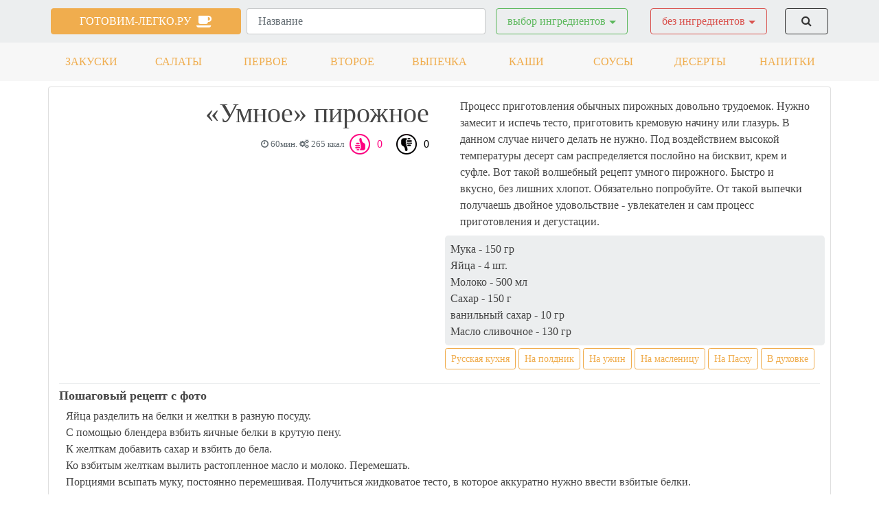

--- FILE ---
content_type: text/html; charset=utf-8
request_url: https://gotovim-legko.ru/umnoe-pirozhnoe-11728.html
body_size: 7617
content:
<!DOCTYPE html>
<html lang="ru-RU" prefix="og: http://ogp.me/ns# fb: http://ogp.me/ns/fb# article: http://ogp.me/ns/article#" class="no-js">
<head>
  <link rel="icon" href="/favicon.ico" type="image/x-icon">
  <meta charset="utf-8">
  <meta name="viewport" content="width=device-width, initial-scale=1">
  <title>Рецепт: «Умное» пирожное</title>
  <link rel="stylesheet" href="https://cdnjs.cloudflare.com/ajax/libs/font-awesome/4.7.0/css/font-awesome.min.css" type="text/css">
  <link rel="stylesheet" href="/wp-content/themes/orange/style.css">
<noscript>
  <div></div>
</noscript>
  <script type="application/ld+json">
  {"@context":"https:\/\/schema.org","@type":"Organization","url":"http:\/\/gotovim-legko.ru","name":"Готовим легко","logo":"http:\/\/gotovim-legko.ru\/wp-content\/uploads\/2018\/07\/2-92.jpg","email":"xizix@mail.ru","image":"http:\/\/gotovim-legko.ru\/wp-content\/uploads\/2018\/07\/2-92.jpg"}
  </script>
  <meta name="description" content="Рецепт «Умное» пирожное с яйцами, маслом, сахаром и ванилью, приготовленное в духовке с молоком и мукой">
  <meta name="keywords" content="Рецепт,выпечка,пирожное,десерт,яйца,мука,сахар,молоко">
  <meta property="og:type" content="article">
  <meta property="og:title" content="«Умное» пирожное">
  <meta property="og:description" content="Рецепт «Умное» пирожное с яйцами, маслом, сахаром и ванилью, приготовленное в духовке с молоком и мукой">
  <meta property="og:url" content="https://gotovim-legko.ru/umnoe-pirozhnoe-11728.html">
  <meta property="og:image" content="https://gotovim-legko.ru/wp-content/uploads/2018/07/pirozhnoe-umnoe.jpg">
  <meta property="article:published_time" content="2018-07-06">
  <meta property="article:modified_time" content="2018-07-31">
  <meta property="article:author" content="https://gotovim-legko.ru/author/admin">
  <meta property="article:section" content="Пирожные">
  <meta property="article:tag" content="На полдник">
  <meta property="article:tag" content="На ужин">
  <meta property="article:tag" content="Русская">
  <meta property="article:tag" content="На масленицу">
  <meta property="article:tag" content="На Пасху">
  <meta property="article:tag" content="В духовке">
  <meta property="article:tag" content="Молочные продукты">
  <meta property="article:tag" content="Мука">
  <meta property="article:tag" content="Яйца">
  <meta property="article:tag" content="Рецепты с фото">
  <meta property="og:site_name" content="Готовим-Легко.ру">
  <meta name="twitter:card" content="summary">
  <link rel="dns-prefetch" href="//s.w.org">
  <link rel="alternate" type="application/rss+xml" title="Готовим-Легко.ру » Лента комментариев к ««Умное» пирожное»" href="/umnoe-pirozhnoe-11728.html/feed">
  <script type="text/javascript">
                        window._wpemojiSettings = {"baseUrl":"https:\/\/s.w.org\/images\/core\/emoji\/13.0.1\/72x72\/","ext":".png","svgUrl":"https:\/\/s.w.org\/images\/core\/emoji\/13.0.1\/svg\/","svgExt":".svg","source":{"concatemoji":"http:\/\/gotovim-legko.ru\/wp-includes\/js\/wp-emoji-release.min.js"}};
                        !function(e,a,t){var n,r,o,i=a.createElement("canvas"),p=i.getContext&&i.getContext("2d");function s(e,t){var a=String.fromCharCode;p.clearRect(0,0,i.width,i.height),p.fillText(a.apply(this,e),0,0);e=i.toDataURL();return p.clearRect(0,0,i.width,i.height),p.fillText(a.apply(this,t),0,0),e===i.toDataURL()}function c(e){var t=a.createElement("script");t.src=e,t.defer=t.type="text/javascript",a.getElementsByTagName("head")[0].appendChild(t)}for(o=Array("flag","emoji"),t.supports={everything:!0,everythingExceptFlag:!0},r=0;r<o.length;r++)t.supports[o[r]]=function(e){if(!p||!p.fillText)return!1;switch(p.textBaseline="top",p.font="600 32px Arial",e){case"flag":return s([127987,65039,8205,9895,65039],[127987,65039,8203,9895,65039])?!1:!s([55356,56826,55356,56819],[55356,56826,8203,55356,56819])&&!s([55356,57332,56128,56423,56128,56418,56128,56421,56128,56430,56128,56423,56128,56447],[55356,57332,8203,56128,56423,8203,56128,56418,8203,56128,56421,8203,56128,56430,8203,56128,56423,8203,56128,56447]);case"emoji":return!s([55357,56424,8205,55356,57212],[55357,56424,8203,55356,57212])}return!1}(o[r]),t.supports.everything=t.supports.everything&&t.supports[o[r]],"flag"!==o[r]&&(t.supports.everythingExceptFlag=t.supports.everythingExceptFlag&&t.supports[o[r]]);t.supports.everythingExceptFlag=t.supports.everythingExceptFlag&&!t.supports.flag,t.DOMReady=!1,t.readyCallback=function(){t.DOMReady=!0},t.supports.everything||(n=function(){t.readyCallback()},a.addEventListener?(a.addEventListener("DOMContentLoaded",n,!1),e.addEventListener("load",n,!1)):(e.attachEvent("onload",n),a.attachEvent("onreadystatechange",function(){"complete"===a.readyState&&t.readyCallback()})),(n=t.source||{}).concatemoji?c(n.concatemoji):n.wpemoji&&n.twemoji&&(c(n.twemoji),c(n.wpemoji)))}(window,document,window._wpemojiSettings);
  </script>
  <style type="text/css">
  img.wp-smiley,
  img.emoji {
        display: inline !important;
        border: none !important;
        box-shadow: none !important;
        height: 1em !important;
        width: 1em !important;
        margin: 0 .07em !important;
        vertical-align: -0.1em !important;
        background: none !important;
        padding: 0 !important;
  }
  </style>
  <link rel="stylesheet" id="wp-block-library-css" href="/wp-includes/css/dist/block-library/style.min.css" type="text/css" media="all">
  <link rel="stylesheet" id="growl-css" href="/wp-content/plugins/cs-likes-counter/js/jquery-notice/jquery.notice.css" type="text/css" media="all">
  <link rel="stylesheet" id="cslikes-css" href="/wp-content/plugins/cs-likes-counter/css/cslikes.css" type="text/css" media="all">
  <script type="text/javascript" src="/wp-includes/js/jquery/jquery.min.js" id="jquery-core-js"></script>
  <script type="text/javascript" src="/wp-includes/js/jquery/jquery-migrate.min.js" id="jquery-migrate-js"></script>
  <script type="text/javascript" src="/wp-content/plugins/cs-likes-counter/js/jquery-notice/jquery.notice.js" id="growl-js"></script>
  <script type="text/javascript" id="cslikes-js-extra">
  /* <![CDATA[ */
  var cslikes = {"ajaxurl":"http:\/\/gotovim-legko.ru\/wp-admin\/admin-ajax.php","confirmMsg":"\u0412\u044b \u0443\u0432\u0435\u0440\u0435\u043d\u044b?","nonce":"32a87d2706"};
  /* ]]> */
  </script>
  <script type="text/javascript" src="/wp-content/plugins/cs-likes-counter//js/default.js" id="cslikes-js"></script>
  <link rel="https://api.w.org/" href="/wp-json/">
  <link rel="alternate" type="application/json" href="/wp-json/wp/v2/posts/11728">
  <link rel="EditURI" type="application/rsd+xml" title="RSD" href="/xmlrpc.php">
  <link rel="wlwmanifest" type="application/wlwmanifest+xml" href="/wp-includes/wlwmanifest.xml">
  <link rel="canonical" href="/umnoe-pirozhnoe-11728.html">
  <link rel="shortlink" href="/?p=11728">
  <link rel="alternate" type="application/json+oembed" href="/wp-json/oembed/1.0/embed?url=http%3A%2F%2Fgotovim-legko.ru%2Fumnoe-pirozhnoe-11728.html">
  <link rel="alternate" type="text/xml+oembed" href="/wp-json/oembed/1.0/embed?url=http%3A%2F%2Fgotovim-legko.ru%2Fumnoe-pirozhnoe-11728.html&format=xml">
</head>
<body>  <ins data-ad-channel="b1abb8ba140ddacf357f0dd10203906a" data-biqdiq-init></ins>

  <div class="btn-up bg-primary rounded-left sidebar-toggle">
    <i class="fa fa-lg fa-chevron-circle-up"></i>
  </div>
  <div class="jumbotron jumbotron-fluid text-center my-0 py-2 hidden-sm-down">
    <div class="container">
      <div class="row text-center">
        <div class="col-md-6 col-sm-12 col-lg-3 col-xl-3 px-1 py-1">
          <a class="btn btn-outline-primary active text-white col-12 text-uppercase" href="/">готовим-легко.ру  <i class="fa fa-lg fa-coffee"></i></a>
        </div>
        <div class="col-md-6 col-xl-9 col-lg-9 hidden-sm-down px-0">
          <form class="form-inline my-lg-0 p-0 m-0" role="search" method="get" id="searchform" action="https://gotovim-legko.ru/" name="searchform">
            <div class="px-1 has-inverse col-lg-5 col-md-10 justify-content-center">
              <input class="form-control mr-sm-2 w-100" type="text" name="s" id="s" placeholder="Название">
            </div>
            <div class="col-md-4 px-1 hidden-md-down col-lg-3">
              <div class="input-group has-success justify-content-center">
                <a href="#" class="dropdown-toggle btn btn-outline-success m-1" data-toggle="collapse" data-target="#dropdown-menu" aria-expanded="false" aria-controls="dropdown-menu">выбор ингредиентов</a>
              </div>
            </div>
            <div class="col-md-4 px-1 hidden-md-down col-lg-3" title="Рецепты без этих ингредиентов">
              <div class="input-group has-success justify-content-center">
                <a href="#" class="dropdown-toggle btn btn-outline-danger m-1" data-toggle="collapse" data-target="#dropdown-menu1" aria-expanded="false" aria-controls="dropdown-menu1">без ингредиентов</a>
              </div>
            </div>
            <div class="px-1 col-lg-1 col-sm-4 col-md-2">
              <div class="input-group">
                <button class="btn btn-outline-info my-sm-0 w-100" type="submit" id="searchsubmit"> <i class="fa fa-search"></i> </button>
              </div>
            </div>
            <ul id="dropdown-menu1" class="dropdown-menu px-2 columns-3 collapse" data-parent="#mainmenu">
              <div class="" style="width:100vh">
                <h3 class="text-center">Выберите ненужные ингредиенты</h3>
                <div class="row">
                  <div class="col-md-4">
                    <ul class="multi-column-dropdown list-unstyled">
                      <li>
<input id="users" type="checkbox" name="tax101" class="search_input" value="1"> <label for="users">Алкогольные напитки</label>
</li>
                      <li>
<input id="portfolio" type="checkbox" name="tax102" class="search_input" value="2"> <label for="portfolio">Безалкогольные напитки</label>
</li>
                      <li>
<input id="adverts" type="checkbox" name="tax103" class="search_input" value="3"> <label for="adverts">Бобовые</label>
</li>
                      <li>
<input id="vacancies" type="checkbox" name="tax104" class="search_input" value="4"> <label for="vacancies">Грибы</label>
</li>
                      <li>
<input id="users" type="checkbox" name="tax105" class="search_input" value="5"> <label for="users">Другие</label>
</li>
                      <li>
<input id="portfolio" type="checkbox" name="tax106" class="search_input" value="6"> <label for="portfolio">Зелень</label>
</li>
                      <li>
<input id="adverts" type="checkbox" name="tax107" class="search_input" value="7"> <label for="adverts">Колбасы</label>
</li>
                      <li>
<input id="vacancies" type="checkbox" name="tax108" class="search_input" value="8"> <label for="vacancies">Консервы</label>
</li>
                    </ul>
                  </div>
                  <div class="col-md-4">
                    <ul class="multi-column-dropdown list-unstyled">
                      <li>
<input id="users" type="checkbox" name="tax109" class="search_input" value="1"> <label for="users">Копченое мясо</label>
</li>
                      <li>
<input id="portfolio" type="checkbox" name="tax110" class="search_input" value="2"> <label for="portfolio">Крупы</label>
</li>
                      <li>
<input id="adverts" type="checkbox" name="tax111" class="search_input" value="3"> <label for="adverts">Молочные продукты</label>
</li>
                      <li>
<input id="vacancies" type="checkbox" name="tax112" class="search_input" value="4"> <label for="vacancies">Морепродукты</label>
</li>
                      <li>
<input id="users" type="checkbox" name="tax113" class="search_input" value="5"> <label for="users">Мука</label>
</li>
                      <li>
<input id="portfolio" type="checkbox" name="tax114" class="search_input" value="6"> <label for="portfolio">Мясо</label>
</li>
                      <li>
<input id="adverts" type="checkbox" name="tax115" class="search_input" value="7"> <label for="adverts">Овощи</label>
</li>
                      <li>
<input id="vacancies" type="checkbox" name="tax116" class="search_input" value="8"> <label for="vacancies">Орехи</label>
</li>
                    </ul>
                  </div>
                  <div class="col-md-4">
                    <ul class="multi-column-dropdown list-unstyled">
                      <li>
<input id="users" type="checkbox" name="tax117" class="search_input" value="1"> <label for="users">Растительное масло</label>
</li>
                      <li>
<input id="portfolio" type="checkbox" name="tax118" class="search_input" value="2"> <label for="portfolio">Рыба</label>
</li>
                      <li>
<input id="adverts" type="checkbox" name="tax119" class="search_input" value="3"> <label for="adverts">Сладости</label>
</li>
                      <li>
<input id="vacancies" type="checkbox" name="tax120" class="search_input" value="4"> <label for="vacancies">Соусы</label>
</li>
                      <li>
<input id="users" type="checkbox" name="tax121" class="search_input" value="5"> <label for="users">Специи и приправы</label>
</li>
                      <li>
<input id="portfolio" type="checkbox" name="tax122" class="search_input" value="6"> <label for="portfolio">Фрукты и ягоды</label>
</li>
                      <li>
<input id="adverts" type="checkbox" name="tax123" class="search_input" value="7"> <label for="adverts">Яйца</label>
</li>
                      <li>
<input id="vacancies" type="checkbox" name="tax124" class="search_input" value="8"> <label for="vacancies">Птица</label>
</li>
                    </ul>
                  </div>
                </div>
              </div>
            </ul>
            <ul id="dropdown-menu" class="dropdown-menu px-2 columns-3 collapse" data-parent="#mainmenu1">
              <div class="" style="width:100vh">
                <h3 class="text-center">Выберите нужные ингредиенты</h3>
                <div class="row">
                  <div class="col-md-4">
                    <ul class="multi-column-dropdown list-unstyled">
                      <li>
<input id="users" type="checkbox" name="tax1" class="search_input" value="1"> <label for="users">Алкогольные напитки</label>
</li>
                      <li>
<input id="portfolio" type="checkbox" name="tax2" class="search_input" value="2"> <label for="portfolio">Безалкогольные напитки</label>
</li>
                      <li>
<input id="adverts" type="checkbox" name="tax3" class="search_input" value="3"> <label for="adverts">Бобовые</label>
</li>
                      <li>
<input id="vacancies" type="checkbox" name="tax4" class="search_input" value="4"> <label for="vacancies">Грибы</label>
</li>
                      <li>
<input id="users" type="checkbox" name="tax5" class="search_input" value="5"> <label for="users">Другие</label>
</li>
                      <li>
<input id="portfolio" type="checkbox" name="tax6" class="search_input" value="6"> <label for="portfolio">Зелень</label>
</li>
                      <li>
<input id="adverts" type="checkbox" name="tax7" class="search_input" value="7"> <label for="adverts">Колбасы</label>
</li>
                      <li>
<input id="vacancies" type="checkbox" name="tax8" class="search_input" value="8"> <label for="vacancies">Консервы</label>
</li>
                    </ul>
                  </div>
                  <div class="col-md-4">
                    <ul class="multi-column-dropdown list-unstyled">
                      <li>
<input id="users" type="checkbox" name="tax9" class="search_input" value="1"> <label for="users">Копченое мясо</label>
</li>
                      <li>
<input id="portfolio" type="checkbox" name="tax10" class="search_input" value="2"> <label for="portfolio">Крупы</label>
</li>
                      <li>
<input id="adverts" type="checkbox" name="tax11" class="search_input" value="3"> <label for="adverts">Молочные продукты</label>
</li>
                      <li>
<input id="vacancies" type="checkbox" name="tax12" class="search_input" value="4"> <label for="vacancies">Морепродукты</label>
</li>
                      <li>
<input id="users" type="checkbox" name="tax13" class="search_input" value="5"> <label for="users">Мука</label>
</li>
                      <li>
<input id="portfolio" type="checkbox" name="tax14" class="search_input" value="6"> <label for="portfolio">Мясо</label>
</li>
                      <li>
<input id="adverts" type="checkbox" name="tax15" class="search_input" value="7"> <label for="adverts">Овощи</label>
</li>
                      <li>
<input id="vacancies" type="checkbox" name="tax16" class="search_input" value="8"> <label for="vacancies">Орехи</label>
</li>
                    </ul>
                  </div>
                  <div class="col-md-4">
                    <ul class="multi-column-dropdown list-unstyled">
                      <li>
<input id="users" type="checkbox" name="tax17" class="search_input" value="1"> <label for="users">Растительное масло</label>
</li>
                      <li>
<input id="portfolio" type="checkbox" name="tax18" class="search_input" value="2"> <label for="portfolio">Рыба</label>
</li>
                      <li>
<input id="adverts" type="checkbox" name="tax19" class="search_input" value="3"> <label for="adverts">Сладости</label>
</li>
                      <li>
<input id="vacancies" type="checkbox" name="tax20" class="search_input" value="4"> <label for="vacancies">Соусы</label>
</li>
                      <li>
<input id="users" type="checkbox" name="tax21" class="search_input" value="5"> <label for="users">Специи и приправы</label>
</li>
                      <li>
<input id="portfolio" type="checkbox" name="tax22" class="search_input" value="6"> <label for="portfolio">Фрукты и ягоды</label>
</li>
                      <li>
<input id="adverts" type="checkbox" name="tax23" class="search_input" value="7"> <label for="adverts">Яйца</label>
</li>
                      <li>
<input id="vacancies" type="checkbox" name="tax24" class="search_input" value="8"> <label for="vacancies">Птица</label>
</li>
                    </ul>
                  </div>
                </div>
              </div>
            </ul>
          </form>
        </div>
      </div>
    </div>
  </div>
  <nav class="navbar navbar-expand-md navbar-light bg-faded text-center">
    <div class="container px-0">
      <a class="btn btn-outline-primary active text-white w-75 text-uppercase hidden-md-up" href="/">готовим-легко.ру  <i class="fa fa-coffee"></i></a> <button class="navbar-toggler navbar-toggler-right" type="button" data-toggle="collapse" data-target="#navbarSupportedContent" aria-controls="navbarSupportedContent" aria-expanded="false" aria-label="Toggle navigation"><span class="navbar-toggler-icon"></span></button>
      <div class="collapse navbar-collapse hidden-md-up" id="navbarSupportedContent">
        <ul class="nav nav-pills">
          <div class="card my-1 hidden-md-up col-12 p-0">
            <a class="nav-link btn-block text-uppercase p-0 my-1" href="/#zakuski">закуски</a>
            <div class="dropdown-divider p-0 m-0"></div>
<a class="nav-link btn-block text-uppercase p-0 my-1" href="/#salaty">салаты</a>
            <div class="dropdown-divider p-0 m-0"></div>
<a class="nav-link btn-block text-uppercase p-0 my-1" href="/#pervye-blyuda">первое</a>
            <div class="dropdown-divider p-0 m-0"></div>
<a class="nav-link btn-block text-uppercase p-0 my-1" href="/#vtorye-blyuda">второе</a>
            <div class="dropdown-divider p-0 m-0"></div>
<a class="nav-link btn-block text-uppercase p-0 my-1" href="/#vypechka">выпечка</a>
            <div class="dropdown-divider p-0 m-0"></div>
<a class="nav-link btn-block text-uppercase p-0 my-1" href="/#kashi">каши</a>
            <div class="dropdown-divider p-0 m-0"></div>
<a class="nav-link btn-block text-uppercase p-0 my-1" href="/#sousy">соусы</a>
            <div class="dropdown-divider p-0 m-0"></div>
<a class="nav-link btn-block text-uppercase p-0 my-1" href="/#deserty">десерты</a>
            <div class="dropdown-divider p-0 m-0"></div>
<a class="nav-link btn-block text-uppercase p-0 my-1" href="/#napitki">напитки</a>
            <div class="dropdown-divider p-0 m-0"></div>
          </div>
          <div class="container hidden-sm-down">
            <div class="row">
              <div class="col-sm-12 col-md-12 col-xl-4 col-lg-4">
                <div class="row">
                  <div class="col-md-4 p-0 m-0 col-sm-12">
                    <a class="nav-link btn-block text-uppercase" href="/zakuski">закуски</a>
                  </div>
                  <div class="col-md-4 p-0 m-0 col-sm-12">
                    <a class="nav-link btn-block text-uppercase" href="/salaty">салаты</a>
                  </div>
                  <div class="col-md-4 p-0 m-0 col-sm-12">
                    <a class="nav-link btn-block text-uppercase" href="/pervye-blyuda">первое</a>
                  </div>
                </div>
              </div>
              <div class="col-sm-12 col-md-12 col-xl-4 col-lg-4">
                <div class="row">
                  <div class="col-md-4 p-0 m-0 col-sm-12">
                    <a class="nav-link btn-block text-uppercase" href="/vtorye-blyuda">второе</a>
                  </div>
                  <div class="col-md-4 p-0 m-0 col-sm-12">
                    <a class="nav-link btn-block text-uppercase" href="/vypechka">выпечка</a>
                  </div>
                  <div class="col-md-4 p-0 m-0 col-sm-12">
                    <a class="nav-link btn-block text-uppercase" href="/kashi">каши</a>
                  </div>
                </div>
              </div>
              <div class="col-sm-12 col-md-12 col-xl-4 col-lg-4">
                <div class="row">
                  <div class="col-md-4 p-0 m-0 col-sm-12">
                    <a class="nav-link btn-block text-uppercase" href="/sousy">соусы</a>
                  </div>
                  <div class="col-md-4 p-0 m-0 col-sm-12">
                    <a class="nav-link btn-block text-uppercase" href="/deserty">десерты</a>
                  </div>
                  <div class="col-md-4 p-0 m-0 col-sm-12">
                    <a class="nav-link btn-block text-uppercase" href="/napitki">напитки</a>
                  </div>
                </div>
              </div>
            </div>
          </div>
        </ul>
      </div>
    </div>
  </nav>
  <div class="section py-2">
    <div class="container card py-3">
      <div class="row">
        <div class="col-md-6">
        <div class="row">
          <div class="col-md-12 text-right">
            <h1>«Умное» пирожное</h1>
<small class="text-muted"><i class="fa fa-clock-o"></i> 60мин. <i class="fa fa-cogs"></i> 265 ккал</small> 
            <div id="cs-likes-dislikes-11728" class="cs-likes-dislikes">
              <form action="" method="post" class="cs-likes-dislikes-form">
                <a href="#" class="cs-like-post" data-post="11728"><span class="like-ico"></span><span class="like-count">0</span></a><a href="#" class="cs-dislike-post" data-post="11728"><span class="dislike-ico"></span><span class="dislike-count">0</span></a>
              </form>
            </div>
          </div>
        </div>
</div>
        <div class="col-md-6">
          <div class="row">
            <div class="col-md-12">
              <div class="col-md-12">
                Процесс приготовления обычных пирожных довольно трудоемок. Нужно замесит и испечь тесто, приготовить кремовую начину или глазурь. В данном случае ничего делать не нужно. Под воздействием высокой температуры десерт сам распределяется послойно на бисквит, крем и суфле. Вот такой волшебный рецепт умного пирожного. Быстро и вкусно, без лишних хлопот. Обязательно попробуйте. От такой выпечки получаешь двойное удовольствие - увлекателен и сам процесс приготовления и дегустации.
              </div>
            </div>
          </div>
          <div class="row">
            <div class="col-md-12 p-2">
              <div class="row jumbotron m-0 p-2">
                Мука - 150 гр<br>
                Яйца - 4 шт.<br>
                Молоко - 500 мл<br>
                Сахар - 150 г<br>
                ванильный сахар - 10 гр<br>
                Масло сливочное - 130 гр<br>
              </div>
<a href="/nacional_recept/russkaya" class="btn btn-outline-primary btn-sm my-1">Русская кухня</a> <a href="/naznachenie_recepta/na-poldnik" class="btn btn-outline-primary btn-sm my-1">На полдник</a> <a href="/naznachenie_recepta/na-uzhin" class="btn btn-outline-primary btn-sm my-1">На ужин</a> <a href="/recept_na_prazdnik/na-maslenitsu" class="btn btn-outline-primary btn-sm my-1">На масленицу</a> <a href="/recept_na_prazdnik/na-pashu" class="btn btn-outline-primary btn-sm my-1">На Пасху</a> <a href="/metod_prigotovlenie/v-duhovke" class="btn btn-outline-primary btn-sm my-1">В духовке</a>
            </div>
          </div>
        </div>
        <div class="col-md-12">
          <div class="dropdown-divider"></div>
          <h3 style="font-size:18px; font-weight:bold;">Пошаговый рецепт с фото</h3>
          <div style="float: left; margin: 0 10px 10px 0;">
            
          </div>Яйца разделить на белки и желтки в разную посуду.
          <div style="clear:both"></div>
          <div style="float: left; margin: 0 10px 10px 0;">
            
          </div>С помощью блендера взбить яичные белки в крутую пену.
          <div style="clear:both"></div>
          <div style="float: left; margin: 0 10px 10px 0;">
            
          </div>К желткам добавить сахар и взбить до бела.
          <div style="clear:both"></div>
          <div style="float: left; margin: 0 10px 10px 0;">
            
          </div>Ко взбитым желткам вылить растопленное масло и молоко. Перемешать.
          <div style="clear:both"></div>
          <div style="float: left; margin: 0 10px 10px 0;">
            
          </div>Порциями всыпать муку, постоянно перемешивая. Получиться жидковатое тесто, в которое аккуратно нужно ввести взбитые белки.
          <div style="clear:both"></div>
          <div style="float: left; margin: 0 10px 10px 0;">
            
          </div>Выливаем массу в форму для запекания и отправляем на 40 минут в предварительно разогретую до 180 °С духовку.
          <div style="clear:both"></div>
          <div style="float: left; margin: 0 10px 10px 0;">
            
          </div>Готовую выпечку остудить и нарезать на порции. Приятного аппетита!
          <div style="clear:both"></div>
        </div>
      </div>
    </div>
    <div data-toggle=".sidebar-toggle" class="hidden-md-up hidden-md-down">
      <div class="btn-menu bg-primary rounded-left sidebar-toggle">
        <div class="first sidebar-toggle">
          <i class="fa fa-lg fa-chevron-circle-left"></i>
        </div>
        <div class="second sidebar-toggle">
          <i class="fa fa-lg fa-times"></i>
        </div>
      </div>
    </div>
    <div class="swipe swipe-area h-100 sidebar-toggle"></div>
    <div class="container hidden-menu bg-faded card sidebar-toggle hidden-md-up hidden-md-down">
      <div aria-multiselectable="true" id="mainmenu" role="tablist">
        <div class="card">
          <div class="p-1 text-center" role="tab" id="headThree" aria-controls="collThree" aria-expanded="true" data-parent="#mainmenu" data-toggle="collapse" href="#collThree">
            <a href="#collThree">Меню</a>
          </div>
          <div id="collThree" class="collapse" role="tabpanel" aria-labelledby="headThree">
            <div aria-multiselectable="true" id="submenu" role="tablist">
              <div class="card">
                <div class="bg-inverse p-1 text-center" data-toggle="collapse" data-parent="#submenu" href="#collOne2" aria-expanded="true" aria-controls="collOne2">
                  <a href="#collOne2">Подменю 1</a>
                </div>
                <div id="collOne2" class="collapse" role="tabpanel" aria-labelledby="headOne2">
                  <div class="card-block">
                    Anim pariatur cliche
                  </div>
                </div>
              </div>
              <div class="card">
                <div class="bg-inverse p-1 text-center" data-toggle="collapse" data-parent="#submenu" href="#collTwo2" aria-expanded="true" aria-controls="collTwo2">
                  <a href="#collTwo2">Подменю 2</a>
                </div>
                <div id="collTwo2" class="collapse" role="tabpanel" aria-labelledby="headTwo2">
                  <div class="card-block">
                    Anim pariatur cliche reprehenderit
                  </div>
                </div>
              </div>
            </div>
          </div>
        </div>
      </div>
    </div>
  </div>
  <div class="py-5">
    <div class="container">
      <div class="row">
        <div class="col-md-12 text-center"></div>
      </div>
    </div>
  </div>
  <nav class="navbar navbar-expand-md navbar-light bg-faded">
    <div class="container">
      <a class="navbar-brand" href="#">Gotovim-Legko.ru</a>
      <div class="w-100">
        Рецепты блюд для лёгкой готовки, пошаговые рецепты с фото и видео.
      </div>
<a class="nav-link" href="#">Поиск</a> <a class="nav-link" href="#">Администрация</a>
    </div>
  </nav>
  <script src="https://code.jquery.com/jquery-2.2.4.min.js"></script> 
  <script src="https://cdnjs.cloudflare.com/ajax/libs/tether/1.4.0/js/tether.min.js"></script> 
  <script src="https://maxcdn.bootstrapcdn.com/bootstrap/4.0.0-alpha.6/js/bootstrap.min.js" integrity="sha384-vBWWzlZJ8ea9aCX4pEW3rVHjgjt7zpkNpZk+02D9phzyeVkE+jo0ieGizqPLForn" crossorigin="anonymous"></script> 
  <script src="/wp-content/themes/orange/js/jquery.touchSwipe.min.js" type="text/javascript"></script> 
  <script type="text/javascript">


    $(window).load(function(){
            $("[data-toggle]").click(function() {
              var toggle_el = $(this).data("toggle");
              $(toggle_el).toggleClass("open");
            });
             $(".swipe").swipe({
                  swipeStatus:function(event, phase, direction, distance, duration, fingers)
                      {
                          if (phase=="move" && direction =="left") {
                               $(".hidden-menu").addClass("open");
                               $(".swipe-area").addClass("open");
                               $(".btn-menu").addClass("open");
                               $(".btn-up").addClass("open");
                                 $(".first").addClass("open");
                                 $(".second").addClass("open");
                               return false;
                          }
                          if (phase=="move" && direction =="right") {
                               $(".hidden-menu").removeClass("open");
                               $(".swipe-area").removeClass("open");
                                 $(".btn-menu").removeClass("open");
                               $(".btn-up").removeClass("open");
                               $(".first").removeClass("open");
                               $(".second").removeClass("open");
                               return false;
                          }
                      }
              }); 
          });
  </script> 
  <script>


    $(function() {
      // при нажатии на кнопку scrollup
      $('.btn-up').click(function() {
        // переместиться в верхнюю часть страницы
        $("html, body").animate({
          scrollTop:0
        },1000);
      })
    })
    // при прокрутке окна (window)
    $(window).scroll(function() {
      // если пользователь прокрутил страницу более чем на 200px
      if ($(this).scrollTop()>200) {
        // то сделать кнопку scrollup видимой
        $('.btn-up').fadeIn();
      }
      // иначе скрыть кнопку scrollup
      else {
        $('.btn-up').fadeOut();
      }
    });
  </script>
  <div id="su-footer-links" style="text-align: center;"></div>
  <script type="text/javascript" src="/wp-includes/js/wp-embed.min.js" id="wp-embed-js"></script>
<script defer src="https://static.cloudflareinsights.com/beacon.min.js/vcd15cbe7772f49c399c6a5babf22c1241717689176015" integrity="sha512-ZpsOmlRQV6y907TI0dKBHq9Md29nnaEIPlkf84rnaERnq6zvWvPUqr2ft8M1aS28oN72PdrCzSjY4U6VaAw1EQ==" data-cf-beacon='{"version":"2024.11.0","token":"7ce20e2a81a24425a26026ea5e3581a5","r":1,"server_timing":{"name":{"cfCacheStatus":true,"cfEdge":true,"cfExtPri":true,"cfL4":true,"cfOrigin":true,"cfSpeedBrain":true},"location_startswith":null}}' crossorigin="anonymous"></script>
</body>
</html>
